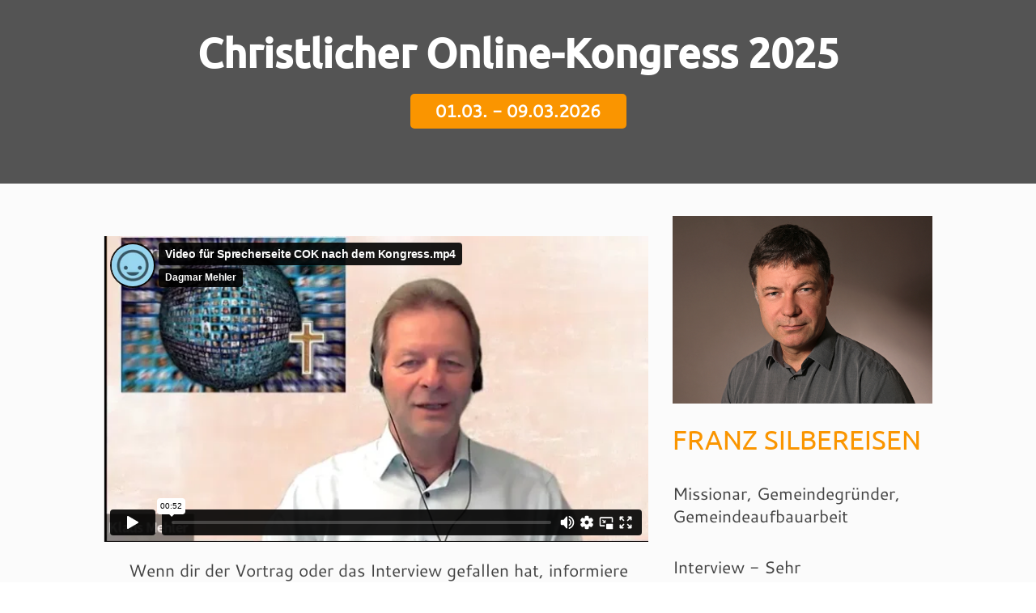

--- FILE ---
content_type: text/html; charset=UTF-8
request_url: https://www.christlicher-online-kongress.de/slp/franz-silbereisen/
body_size: 13676
content:
<!doctype html>
<html lang="de" class="no-js">
	<head>
    <meta charset="UTF-8">
    <meta name="generator" content="Kongress-Theme">
		<title>Franz Silbereisen - Christlicher Online Kongress</title>

		<link href="//www.google-analytics.com" rel="dns-prefetch">

		

		<meta http-equiv="X-UA-Compatible" content="IE=edge,chrome=1">
		<meta name="viewport" content="width=device-width, initial-scale=1.0">
		<style>
      .delay_hidden { display: none; }
    </style>

		<meta name='robots' content='index, follow, max-image-preview:large, max-snippet:-1, max-video-preview:-1' />
<meta property="og:image"   content="https://www.christlicher-online-kongress.de/wp-content/uploads/2017/11/Franz_Silbereisen.jpg" />
<meta name="twitter:image"  content="https://www.christlicher-online-kongress.de/wp-content/uploads/2017/11/Franz_Silbereisen.jpg" />
<meta property="og:url"     content="https://www.christlicher-online-kongress.de/slp/franz-silbereisen" />

	<!-- This site is optimized with the Yoast SEO plugin v20.1 - https://yoast.com/wordpress/plugins/seo/ -->
	<meta name="description" content="Franz Silbereisen kam vor 30 Jahren zum Glauben an Jesus Christus und ist nun 53 Jahre alt. Nach mehreren Umzügen, Bibelschulbesuchen in NRW und Österreich und einer Gemeindegründung in Niederbayern landete er mit seiner Familie 2010 wieder im Geburtsort von Franz. Seitdem arbeitet er an einer Gemeindeaufbauarbeit, einer Gemeindegründung und missionarischen Projekten in Gambia und Madagaskar. Neben der Gemeindearbeit verdient Franz seinen Lebensunterhalt als Krankenpfleger in der Psychiatrie." />
	<meta property="og:locale" content="de_DE" />
	<meta property="og:type" content="article" />
	<meta property="og:title" content="Franz Silbereisen - Christlicher Online Kongress" />
	<meta property="og:description" content="Christlicher Online-Kongress 2025 01.03. - 09.03.2026  Wenn dir der Vortrag oder das Interview gefallen hat, informiere deine Freunde in den Sozialen Netzwerken. teilen&nbsp;teilen&nbsp;E-Mail&nbsp;teilen&nbsp; Franz Silbereisen Missionar, Gemeindegründer, Gemeindeaufbauarbeit Interview - Sehr aufschlussreiches Interview über seinen Werdegang und wie Gott ihm die Wege aufgezeigt hat. Auch wie sein Verhältnis zu seinem &quot;berühmten&quot; Bruder Florian war und [&hellip;]" />
	<meta property="og:url" content="https://www.christlicher-online-kongress.de/interview/franz-silbereisen/" />
	<meta property="og:site_name" content="Christlicher Online Kongress" />
	<meta property="article:modified_time" content="2024-03-06T15:20:21+00:00" />
	<meta name="twitter:card" content="summary_large_image" />
	<script type="application/ld+json" class="yoast-schema-graph">{"@context":"https://schema.org","@graph":[{"@type":"WebPage","@id":"https://www.christlicher-online-kongress.de/interview/franz-silbereisen/","url":"https://www.christlicher-online-kongress.de/interview/franz-silbereisen/","name":"Franz Silbereisen - Christlicher Online Kongress","isPartOf":{"@id":"https://www.christlicher-online-kongress.de/#website"},"datePublished":"2023-12-27T18:28:44+00:00","dateModified":"2024-03-06T15:20:21+00:00","breadcrumb":{"@id":"https://www.christlicher-online-kongress.de/interview/franz-silbereisen/#breadcrumb"},"inLanguage":"de","potentialAction":[{"@type":"ReadAction","target":["https://www.christlicher-online-kongress.de/interview/franz-silbereisen/"]}]},{"@type":"BreadcrumbList","@id":"https://www.christlicher-online-kongress.de/interview/franz-silbereisen/#breadcrumb","itemListElement":[{"@type":"ListItem","position":1,"name":"Startseite","item":"https://www.christlicher-online-kongress.de/"},{"@type":"ListItem","position":2,"name":"Franz Silbereisen"}]},{"@type":"WebSite","@id":"https://www.christlicher-online-kongress.de/#website","url":"https://www.christlicher-online-kongress.de/","name":"Christlicher Online Kongress","description":"Was ist der Schlüssel für ein (Sinn)-erfülltes Leben?","potentialAction":[{"@type":"SearchAction","target":{"@type":"EntryPoint","urlTemplate":"https://www.christlicher-online-kongress.de/?s={search_term_string}"},"query-input":"required name=search_term_string"}],"inLanguage":"de"}]}</script>
	<!-- / Yoast SEO plugin. -->


<link rel='dns-prefetch' href='//maxcdn.bootstrapcdn.com' />
<script type="text/javascript">
window._wpemojiSettings = {"baseUrl":"https:\/\/s.w.org\/images\/core\/emoji\/14.0.0\/72x72\/","ext":".png","svgUrl":"https:\/\/s.w.org\/images\/core\/emoji\/14.0.0\/svg\/","svgExt":".svg","source":{"concatemoji":"https:\/\/www.christlicher-online-kongress.de\/wp-includes\/js\/wp-emoji-release.min.js?ver=4444802762eda52be802295ecc87e9bf"}};
/*! This file is auto-generated */
!function(e,a,t){var n,r,o,i=a.createElement("canvas"),p=i.getContext&&i.getContext("2d");function s(e,t){var a=String.fromCharCode,e=(p.clearRect(0,0,i.width,i.height),p.fillText(a.apply(this,e),0,0),i.toDataURL());return p.clearRect(0,0,i.width,i.height),p.fillText(a.apply(this,t),0,0),e===i.toDataURL()}function c(e){var t=a.createElement("script");t.src=e,t.defer=t.type="text/javascript",a.getElementsByTagName("head")[0].appendChild(t)}for(o=Array("flag","emoji"),t.supports={everything:!0,everythingExceptFlag:!0},r=0;r<o.length;r++)t.supports[o[r]]=function(e){if(p&&p.fillText)switch(p.textBaseline="top",p.font="600 32px Arial",e){case"flag":return s([127987,65039,8205,9895,65039],[127987,65039,8203,9895,65039])?!1:!s([55356,56826,55356,56819],[55356,56826,8203,55356,56819])&&!s([55356,57332,56128,56423,56128,56418,56128,56421,56128,56430,56128,56423,56128,56447],[55356,57332,8203,56128,56423,8203,56128,56418,8203,56128,56421,8203,56128,56430,8203,56128,56423,8203,56128,56447]);case"emoji":return!s([129777,127995,8205,129778,127999],[129777,127995,8203,129778,127999])}return!1}(o[r]),t.supports.everything=t.supports.everything&&t.supports[o[r]],"flag"!==o[r]&&(t.supports.everythingExceptFlag=t.supports.everythingExceptFlag&&t.supports[o[r]]);t.supports.everythingExceptFlag=t.supports.everythingExceptFlag&&!t.supports.flag,t.DOMReady=!1,t.readyCallback=function(){t.DOMReady=!0},t.supports.everything||(n=function(){t.readyCallback()},a.addEventListener?(a.addEventListener("DOMContentLoaded",n,!1),e.addEventListener("load",n,!1)):(e.attachEvent("onload",n),a.attachEvent("onreadystatechange",function(){"complete"===a.readyState&&t.readyCallback()})),(e=t.source||{}).concatemoji?c(e.concatemoji):e.wpemoji&&e.twemoji&&(c(e.twemoji),c(e.wpemoji)))}(window,document,window._wpemojiSettings);
</script>
<style type="text/css">
img.wp-smiley,
img.emoji {
	display: inline !important;
	border: none !important;
	box-shadow: none !important;
	height: 1em !important;
	width: 1em !important;
	margin: 0 0.07em !important;
	vertical-align: -0.1em !important;
	background: none !important;
	padding: 0 !important;
}
</style>
	<link rel='stylesheet' id='digistore-css' href='https://www.christlicher-online-kongress.de/wp-content/plugins/digistore/digistore.css?ver=4444802762eda52be802295ecc87e9bf' media='all' />
<link rel='stylesheet' id='vivo-subscription-form-css' href='https://www.christlicher-online-kongress.de/wp-content/plugins/vivo-online-marketing/includes/app/asset/shortcode-subscription-form/css/subscription-form.css?ver=4444802762eda52be802295ecc87e9bf' media='all' />
<link rel='stylesheet' id='vivo-counter-css' href='https://www.christlicher-online-kongress.de/wp-content/plugins/vivo-online-marketing/includes/app/asset/shortcode-counter/css/counter.css?ver=4444802762eda52be802295ecc87e9bf' media='all' />
<link rel='stylesheet' id='vivo-countdown-css' href='https://www.christlicher-online-kongress.de/wp-content/plugins/vivo-online-marketing/includes/app/asset/shortcode-countdown/css/countdown.css?ver=4444802762eda52be802295ecc87e9bf' media='all' />
<link rel='stylesheet' id='wp-block-library-css' href='https://www.christlicher-online-kongress.de/wp-includes/css/dist/block-library/style.min.css?ver=4444802762eda52be802295ecc87e9bf' media='all' />
<link rel='stylesheet' id='classic-theme-styles-css' href='https://www.christlicher-online-kongress.de/wp-includes/css/classic-themes.min.css?ver=1' media='all' />
<style id='global-styles-inline-css' type='text/css'>
body{--wp--preset--color--black: #000000;--wp--preset--color--cyan-bluish-gray: #abb8c3;--wp--preset--color--white: #ffffff;--wp--preset--color--pale-pink: #f78da7;--wp--preset--color--vivid-red: #cf2e2e;--wp--preset--color--luminous-vivid-orange: #ff6900;--wp--preset--color--luminous-vivid-amber: #fcb900;--wp--preset--color--light-green-cyan: #7bdcb5;--wp--preset--color--vivid-green-cyan: #00d084;--wp--preset--color--pale-cyan-blue: #8ed1fc;--wp--preset--color--vivid-cyan-blue: #0693e3;--wp--preset--color--vivid-purple: #9b51e0;--wp--preset--gradient--vivid-cyan-blue-to-vivid-purple: linear-gradient(135deg,rgba(6,147,227,1) 0%,rgb(155,81,224) 100%);--wp--preset--gradient--light-green-cyan-to-vivid-green-cyan: linear-gradient(135deg,rgb(122,220,180) 0%,rgb(0,208,130) 100%);--wp--preset--gradient--luminous-vivid-amber-to-luminous-vivid-orange: linear-gradient(135deg,rgba(252,185,0,1) 0%,rgba(255,105,0,1) 100%);--wp--preset--gradient--luminous-vivid-orange-to-vivid-red: linear-gradient(135deg,rgba(255,105,0,1) 0%,rgb(207,46,46) 100%);--wp--preset--gradient--very-light-gray-to-cyan-bluish-gray: linear-gradient(135deg,rgb(238,238,238) 0%,rgb(169,184,195) 100%);--wp--preset--gradient--cool-to-warm-spectrum: linear-gradient(135deg,rgb(74,234,220) 0%,rgb(151,120,209) 20%,rgb(207,42,186) 40%,rgb(238,44,130) 60%,rgb(251,105,98) 80%,rgb(254,248,76) 100%);--wp--preset--gradient--blush-light-purple: linear-gradient(135deg,rgb(255,206,236) 0%,rgb(152,150,240) 100%);--wp--preset--gradient--blush-bordeaux: linear-gradient(135deg,rgb(254,205,165) 0%,rgb(254,45,45) 50%,rgb(107,0,62) 100%);--wp--preset--gradient--luminous-dusk: linear-gradient(135deg,rgb(255,203,112) 0%,rgb(199,81,192) 50%,rgb(65,88,208) 100%);--wp--preset--gradient--pale-ocean: linear-gradient(135deg,rgb(255,245,203) 0%,rgb(182,227,212) 50%,rgb(51,167,181) 100%);--wp--preset--gradient--electric-grass: linear-gradient(135deg,rgb(202,248,128) 0%,rgb(113,206,126) 100%);--wp--preset--gradient--midnight: linear-gradient(135deg,rgb(2,3,129) 0%,rgb(40,116,252) 100%);--wp--preset--duotone--dark-grayscale: url('#wp-duotone-dark-grayscale');--wp--preset--duotone--grayscale: url('#wp-duotone-grayscale');--wp--preset--duotone--purple-yellow: url('#wp-duotone-purple-yellow');--wp--preset--duotone--blue-red: url('#wp-duotone-blue-red');--wp--preset--duotone--midnight: url('#wp-duotone-midnight');--wp--preset--duotone--magenta-yellow: url('#wp-duotone-magenta-yellow');--wp--preset--duotone--purple-green: url('#wp-duotone-purple-green');--wp--preset--duotone--blue-orange: url('#wp-duotone-blue-orange');--wp--preset--font-size--small: 13px;--wp--preset--font-size--medium: 20px;--wp--preset--font-size--large: 36px;--wp--preset--font-size--x-large: 42px;--wp--preset--spacing--20: 0.44rem;--wp--preset--spacing--30: 0.67rem;--wp--preset--spacing--40: 1rem;--wp--preset--spacing--50: 1.5rem;--wp--preset--spacing--60: 2.25rem;--wp--preset--spacing--70: 3.38rem;--wp--preset--spacing--80: 5.06rem;}:where(.is-layout-flex){gap: 0.5em;}body .is-layout-flow > .alignleft{float: left;margin-inline-start: 0;margin-inline-end: 2em;}body .is-layout-flow > .alignright{float: right;margin-inline-start: 2em;margin-inline-end: 0;}body .is-layout-flow > .aligncenter{margin-left: auto !important;margin-right: auto !important;}body .is-layout-constrained > .alignleft{float: left;margin-inline-start: 0;margin-inline-end: 2em;}body .is-layout-constrained > .alignright{float: right;margin-inline-start: 2em;margin-inline-end: 0;}body .is-layout-constrained > .aligncenter{margin-left: auto !important;margin-right: auto !important;}body .is-layout-constrained > :where(:not(.alignleft):not(.alignright):not(.alignfull)){max-width: var(--wp--style--global--content-size);margin-left: auto !important;margin-right: auto !important;}body .is-layout-constrained > .alignwide{max-width: var(--wp--style--global--wide-size);}body .is-layout-flex{display: flex;}body .is-layout-flex{flex-wrap: wrap;align-items: center;}body .is-layout-flex > *{margin: 0;}:where(.wp-block-columns.is-layout-flex){gap: 2em;}.has-black-color{color: var(--wp--preset--color--black) !important;}.has-cyan-bluish-gray-color{color: var(--wp--preset--color--cyan-bluish-gray) !important;}.has-white-color{color: var(--wp--preset--color--white) !important;}.has-pale-pink-color{color: var(--wp--preset--color--pale-pink) !important;}.has-vivid-red-color{color: var(--wp--preset--color--vivid-red) !important;}.has-luminous-vivid-orange-color{color: var(--wp--preset--color--luminous-vivid-orange) !important;}.has-luminous-vivid-amber-color{color: var(--wp--preset--color--luminous-vivid-amber) !important;}.has-light-green-cyan-color{color: var(--wp--preset--color--light-green-cyan) !important;}.has-vivid-green-cyan-color{color: var(--wp--preset--color--vivid-green-cyan) !important;}.has-pale-cyan-blue-color{color: var(--wp--preset--color--pale-cyan-blue) !important;}.has-vivid-cyan-blue-color{color: var(--wp--preset--color--vivid-cyan-blue) !important;}.has-vivid-purple-color{color: var(--wp--preset--color--vivid-purple) !important;}.has-black-background-color{background-color: var(--wp--preset--color--black) !important;}.has-cyan-bluish-gray-background-color{background-color: var(--wp--preset--color--cyan-bluish-gray) !important;}.has-white-background-color{background-color: var(--wp--preset--color--white) !important;}.has-pale-pink-background-color{background-color: var(--wp--preset--color--pale-pink) !important;}.has-vivid-red-background-color{background-color: var(--wp--preset--color--vivid-red) !important;}.has-luminous-vivid-orange-background-color{background-color: var(--wp--preset--color--luminous-vivid-orange) !important;}.has-luminous-vivid-amber-background-color{background-color: var(--wp--preset--color--luminous-vivid-amber) !important;}.has-light-green-cyan-background-color{background-color: var(--wp--preset--color--light-green-cyan) !important;}.has-vivid-green-cyan-background-color{background-color: var(--wp--preset--color--vivid-green-cyan) !important;}.has-pale-cyan-blue-background-color{background-color: var(--wp--preset--color--pale-cyan-blue) !important;}.has-vivid-cyan-blue-background-color{background-color: var(--wp--preset--color--vivid-cyan-blue) !important;}.has-vivid-purple-background-color{background-color: var(--wp--preset--color--vivid-purple) !important;}.has-black-border-color{border-color: var(--wp--preset--color--black) !important;}.has-cyan-bluish-gray-border-color{border-color: var(--wp--preset--color--cyan-bluish-gray) !important;}.has-white-border-color{border-color: var(--wp--preset--color--white) !important;}.has-pale-pink-border-color{border-color: var(--wp--preset--color--pale-pink) !important;}.has-vivid-red-border-color{border-color: var(--wp--preset--color--vivid-red) !important;}.has-luminous-vivid-orange-border-color{border-color: var(--wp--preset--color--luminous-vivid-orange) !important;}.has-luminous-vivid-amber-border-color{border-color: var(--wp--preset--color--luminous-vivid-amber) !important;}.has-light-green-cyan-border-color{border-color: var(--wp--preset--color--light-green-cyan) !important;}.has-vivid-green-cyan-border-color{border-color: var(--wp--preset--color--vivid-green-cyan) !important;}.has-pale-cyan-blue-border-color{border-color: var(--wp--preset--color--pale-cyan-blue) !important;}.has-vivid-cyan-blue-border-color{border-color: var(--wp--preset--color--vivid-cyan-blue) !important;}.has-vivid-purple-border-color{border-color: var(--wp--preset--color--vivid-purple) !important;}.has-vivid-cyan-blue-to-vivid-purple-gradient-background{background: var(--wp--preset--gradient--vivid-cyan-blue-to-vivid-purple) !important;}.has-light-green-cyan-to-vivid-green-cyan-gradient-background{background: var(--wp--preset--gradient--light-green-cyan-to-vivid-green-cyan) !important;}.has-luminous-vivid-amber-to-luminous-vivid-orange-gradient-background{background: var(--wp--preset--gradient--luminous-vivid-amber-to-luminous-vivid-orange) !important;}.has-luminous-vivid-orange-to-vivid-red-gradient-background{background: var(--wp--preset--gradient--luminous-vivid-orange-to-vivid-red) !important;}.has-very-light-gray-to-cyan-bluish-gray-gradient-background{background: var(--wp--preset--gradient--very-light-gray-to-cyan-bluish-gray) !important;}.has-cool-to-warm-spectrum-gradient-background{background: var(--wp--preset--gradient--cool-to-warm-spectrum) !important;}.has-blush-light-purple-gradient-background{background: var(--wp--preset--gradient--blush-light-purple) !important;}.has-blush-bordeaux-gradient-background{background: var(--wp--preset--gradient--blush-bordeaux) !important;}.has-luminous-dusk-gradient-background{background: var(--wp--preset--gradient--luminous-dusk) !important;}.has-pale-ocean-gradient-background{background: var(--wp--preset--gradient--pale-ocean) !important;}.has-electric-grass-gradient-background{background: var(--wp--preset--gradient--electric-grass) !important;}.has-midnight-gradient-background{background: var(--wp--preset--gradient--midnight) !important;}.has-small-font-size{font-size: var(--wp--preset--font-size--small) !important;}.has-medium-font-size{font-size: var(--wp--preset--font-size--medium) !important;}.has-large-font-size{font-size: var(--wp--preset--font-size--large) !important;}.has-x-large-font-size{font-size: var(--wp--preset--font-size--x-large) !important;}
.wp-block-navigation a:where(:not(.wp-element-button)){color: inherit;}
:where(.wp-block-columns.is-layout-flex){gap: 2em;}
.wp-block-pullquote{font-size: 1.5em;line-height: 1.6;}
</style>
<link rel='stylesheet' id='contact-form-7-css' href='https://www.christlicher-online-kongress.de/wp-content/plugins/contact-form-7/includes/css/styles.css?ver=5.7.4' media='all' />
<link rel='stylesheet' id='vivo-online-marketing-css' href='https://www.christlicher-online-kongress.de/wp-content/plugins/vivo-online-marketing/public/css/vivo-online-marketing-public.css?ver=2.7' media='all' />
<link rel='stylesheet' id='normalize-css' href='https://www.christlicher-online-kongress.de/wp-content/themes/vivotheme/normalize.css?ver=1.0' media='all' />
<link rel='stylesheet' id='kothcss-css' href='https://www.christlicher-online-kongress.de/wp-content/themes/vivotheme/style.css?ver=1.0' media='all' />
<link rel='stylesheet' id='js_composer_custom_css-css' href='//www.christlicher-online-kongress.de/wp-content/uploads/js_composer/custom.css?ver=6.9.0' media='all' />
<link rel='stylesheet' id='js_composer_front-css' href='https://www.christlicher-online-kongress.de/wp-content/plugins/js_composer/assets/css/js_composer.min.css?ver=6.9.0' media='all' />
<link rel='stylesheet' id='vivo_videoplayerdefault-css' href='https://www.christlicher-online-kongress.de/wp-content/plugins/kongress-suite/styles/element-video/default/video.css?ver=4444802762eda52be802295ecc87e9bf' media='all' />
<link rel='stylesheet' id='shariffcss-css' href='https://www.christlicher-online-kongress.de/wp-content/plugins/shariff/css/shariff.min.css?ver=4.6.15' media='all' />
<link rel='stylesheet' id='vc_font_awesome_5_shims-css' href='https://www.christlicher-online-kongress.de/wp-content/plugins/js_composer/assets/lib/bower/font-awesome/css/v4-shims.min.css?ver=6.9.0' media='all' />
<link rel='stylesheet' id='vc_font_awesome_5-css' href='https://www.christlicher-online-kongress.de/wp-content/plugins/js_composer/assets/lib/bower/font-awesome/css/all.min.css?ver=6.9.0' media='all' />
<link rel='stylesheet' id='awesome-css' href='https://maxcdn.bootstrapcdn.com/font-awesome/4.7.0/css/font-awesome.min.css?ver=4444802762eda52be802295ecc87e9bf' media='all' />
<script type="text/javascript">
window.addEventListener( 'load', function() { ds24wp_PromoPixel( 'aff', 'cam', "https://www.digistore24.com/track/DIGISTORE24ID/119695/CAMPAIGNKEY", false, '', '', '', 'https://www.digistore24.com/buy/promolink', '119695' ); }, false);
</script><script type='text/javascript' src='https://www.christlicher-online-kongress.de/wp-content/themes/vivotheme/js/lib/conditionizr-4.3.0.min.js?ver=4.3.0' id='conditionizr-js'></script>
<script type='text/javascript' src='https://www.christlicher-online-kongress.de/wp-content/themes/vivotheme/js/lib/modernizr-2.7.1.min.js?ver=2.7.1' id='modernizr-js'></script>
<script type='text/javascript' src='https://www.christlicher-online-kongress.de/wp-includes/js/jquery/jquery.min.js?ver=3.6.1' id='jquery-core-js'></script>
<script type='text/javascript' src='https://www.christlicher-online-kongress.de/wp-includes/js/jquery/jquery-migrate.min.js?ver=3.3.2' id='jquery-migrate-js'></script>
<script type='text/javascript' src='https://www.christlicher-online-kongress.de/wp-content/themes/vivotheme/js/scripts.js?ver=1.0.0' id='kothscripts-js'></script>
<script type='text/javascript' src='https://www.christlicher-online-kongress.de/wp-content/plugins/vivo-online-marketing/includes/app/asset/shortcode-subscription-form/js/subscription-form.js?ver=4444802762eda52be802295ecc87e9bf' id='vivo-subscription-form-js'></script>
<script type='text/javascript' src='https://www.christlicher-online-kongress.de/wp-content/plugins/vivo-online-marketing/includes/app/asset/shortcode-counter/js/vivo-counter.js?ver=4444802762eda52be802295ecc87e9bf' id='vivo-counter-js'></script>
<script type='text/javascript' src='https://www.christlicher-online-kongress.de/wp-content/plugins/vivo-online-marketing/includes/app/asset/shortcode-countdown/js/jquery.countdown.min.js?ver=4444802762eda52be802295ecc87e9bf' id='vivo-countdown-js'></script>
<script type='text/javascript' src='https://www.christlicher-online-kongress.de/wp-content/plugins/digistore/digistore.js?ver=4444802762eda52be802295ecc87e9bf' id='digistore-js'></script>
<script type='text/javascript' src='https://www.christlicher-online-kongress.de/wp-content/plugins/vivo-online-marketing/public/js/vivo-online-marketing-public.js?ver=2.7' id='vivo-online-marketing-js'></script>
<script type='text/javascript' src='https://www.christlicher-online-kongress.de/wp-content/plugins/kongress-suite/styles/element-video/default/video.js?ver=4444802762eda52be802295ecc87e9bf' id='vivo_videoplayerdefault-js'></script>
<link rel="https://api.w.org/" href="https://www.christlicher-online-kongress.de/wp-json/" /><link rel="alternate" type="application/json+oembed" href="https://www.christlicher-online-kongress.de/wp-json/oembed/1.0/embed?url=https%3A%2F%2Fwww.christlicher-online-kongress.de%2Finterview%2Ffranz-silbereisen%2F" />
<link rel="alternate" type="text/xml+oembed" href="https://www.christlicher-online-kongress.de/wp-json/oembed/1.0/embed?url=https%3A%2F%2Fwww.christlicher-online-kongress.de%2Finterview%2Ffranz-silbereisen%2F&#038;format=xml" />
<style>
              .kosu-mobile { display: none !important; } 
            </style><script type="text/javascript">
    var kosu_ajaxurl      = "https://www.christlicher-online-kongress.de/wp-content/plugins/kongress-suite/kosu_ajax.php";
    var kosu_downloadurl  = "https://www.christlicher-online-kongress.de/wp-content/plugins/kongress-suite/download.php";
  </script>
<script type="text/javascript">
				var vivo_ajaxurl  = "https://www.christlicher-online-kongress.de/wp-content/plugins/vivo-online-marketing/vivo-ajax.php";
			</script>
<script type="text/javascript">
(function(url){
	if(/(?:Chrome\/26\.0\.1410\.63 Safari\/537\.31|WordfenceTestMonBot)/.test(navigator.userAgent)){ return; }
	var addEvent = function(evt, handler) {
		if (window.addEventListener) {
			document.addEventListener(evt, handler, false);
		} else if (window.attachEvent) {
			document.attachEvent('on' + evt, handler);
		}
	};
	var removeEvent = function(evt, handler) {
		if (window.removeEventListener) {
			document.removeEventListener(evt, handler, false);
		} else if (window.detachEvent) {
			document.detachEvent('on' + evt, handler);
		}
	};
	var evts = 'contextmenu dblclick drag dragend dragenter dragleave dragover dragstart drop keydown keypress keyup mousedown mousemove mouseout mouseover mouseup mousewheel scroll'.split(' ');
	var logHuman = function() {
		if (window.wfLogHumanRan) { return; }
		window.wfLogHumanRan = true;
		var wfscr = document.createElement('script');
		wfscr.type = 'text/javascript';
		wfscr.async = true;
		wfscr.src = url + '&r=' + Math.random();
		(document.getElementsByTagName('head')[0]||document.getElementsByTagName('body')[0]).appendChild(wfscr);
		for (var i = 0; i < evts.length; i++) {
			removeEvent(evts[i], logHuman);
		}
	};
	for (var i = 0; i < evts.length; i++) {
		addEvent(evts[i], logHuman);
	}
})('//www.christlicher-online-kongress.de/?wordfence_lh=1&hid=5D2E4C8FF924FBB167ABE0F7D1C12EC4');
</script><meta name="generator" content="Powered by WPBakery Page Builder - drag and drop page builder for WordPress."/>
<noscript><style> .wpb_animate_when_almost_visible { opacity: 1; }</style></noscript>		<script>
        // conditionizr.com
        // configure environment tests
        conditionizr.config({
            assets: 'https://www.christlicher-online-kongress.de/wp-content/themes/vivotheme',
            tests: {}
        });
    </script>

       
<script type="text/javascript">var koth_svg_url = "https://www.christlicher-online-kongress.de/wp-content/themes/vivotheme/img/svg/";</script>
	</head>
	<body class="speaker-template-default single single-speaker postid-3547 single-format-standard franz-silbereisen wpb-js-composer js-comp-ver-6.9.0 vc_responsive">

                <!--Laden der Styles aus dem Kongress Theme OptionPanel-->
      		<!--**** Breite Inhaltsbereich ****-->
<style type="text/css">
.wrapper {max-width: 1024px;}
</style>
<link href="https://www.christlicher-online-kongress.de/wp-content/uploads/gfonts_local/googgle-fonts.css?ver=20231227165917" rel="stylesheet" type="text/css"><style>h1.congresstitle {font-family: Ubuntu;font-weight: 400;}h1 {font-family: Ubuntu;font-weight: 500;font-size: 50px;line-height: 50px;}h2 {font-family: Ubuntu;font-weight: 400;font-size: 33px;line-height: 35px;}h3 {font-family: Ubuntu;font-weight: 400;font-size: 25px;line-height: 30px;}h4 {font-family: Ubuntu;font-weight: 400;font-size: 25px;line-height: 30px;}h5 {font-family: Ubuntu;font-weight: 400;font-size: 18px;line-height: 22px;}h6 {font-family: Ubuntu;font-size: 12px;line-height: 15px;}body {font-family: Cantarell;font-weight: 400;font-size: 21px;line-height: 28px;}blockquote {font-family: Ubuntu;font-weight: 500;font-size: 38px;line-height: 42px;}</style><!--**** Linkfarben ****-->
<style type="text/css">
a         {color: #fa9500;}
a:hover   {color: ;}
a:active  {color: ;}
a:focus   {color: ;}

</style>
<style type="text/css">
.hdr_img{background-image:url("https://www.christlicher-online-kongress.de/wp-content/uploads/2017/11/COK_V2-2.jpg");background-position:right;background-color:#84d2f6;background-repeat:no-repeat;-webkit-background-size:cover;-moz-background-size:cover;-o-background-size:cover;background-size:cover;}.hdr_img h1.congresstitle{color:#fff;margin-top:0px;font-weight:bold;}.hdr_img h2{color:#fff;font-size:28px;line-height:35px;text-align:center !important;}.hdr_img .hdr_img-txtarea,.hdr_img .subscription-text{background-color:rgba(255,255,255,0.7);color:;padding:10px 20px 20px;}.hdr_img .vc_btn3{background-color:#fa9500 !important;border-color:#fa9500 !important;color:#fff !important;}.hdr_img .vivo_sf-submit-element{background-color:#fa9500;color:#fff;}.hdr_img input[type="submit"]{background:#fa9500;color:#fff;border:none;padding:10px 20px;}.hdr_img input[type="text"],.hdr_img input[type="email"]{background-color:rgba(255,255,255,0.4);border-color:#2d3e3e;color:#333;}.hdr_img div.ncore_user_form_container{background:rgba(255,255,255,0.7);padding:20px;}.hdr_img div.ncore_user_form_container input[type="text"],.hdr_img div.ncore_user_form_container input[type="password"]{padding:20px 7px !important;border:1px solid #2d3e3e;background-color:rgba(255,255,255,0.3);}.hdr_img div.ncore_user_form_container input[type="submit"]{color:#fff;padding:15px 7px !important;border:none !important;background:#fa9500 !important;border-radius:0px !important;}.hdr_img .lp-disclaimer{font-size:.5em;line-height:1.6em;}.hdr_img .kosu_tmr_txt{border-top:1px solid white;padding-top:10px;}.hdr_img .pp_header_percentage,.hdr_img .pp_header_percentage_sub{color:#fa9500;}.hdr_col{background-color:#545454;padding-top:40px;padding-bottom:40px;margin-bottom:30px;}.hdr_col h1.congresstitle{color:#fff;margin-top:0px;font-weight:bold;}.hdr_col h1.congresstitle a{color:#fff;}.hdr_col h2{color:#fff;font-size:28px;line-height:35px;text-align:center !important;}.hdr_col input[type="text"],.hdr_col input[type="email"]{background-color:#fff;border-color:#fff;color:#333;}.hdr_col input[type="submit"]{background: !important;color: !important;border:none;padding:10px 20px;}.sec_blank{background-color:#fbfbfb;color:;padding-top:40px;padding-bottom:40px;}.sec_blank h1,.sec_blank h2,.sec_blank h3{color:#fa9500;text-transform:uppercase;}.sec_blank .vc_btn3{background-color:#fa9500 !important;border-color:#fa9500 !important;color:#fff !important;}.sec_blank .vivo_sf-submit-element{background-color:#fa9500;color:#fff;}.sec_blank input[type="text"],.sec_blank input[type="email"],.sec_blank textarea{background-color:#fff;border-color:#2d3e3e;color:#333;}.sec_blank input[type="submit"]{width:100%;background:#fa9500;color:#fff t;border:none;padding:10px 20px;}.sec_blank .sec_blank-txtarea,.sec_blank .subscription-text{background-color:rgba(255,255,255,0.7);color:#333;padding:10px 20px 20px;}.sec_blank .kosu_tmr_txt{border-top:1px solid black;padding-top:10px;}.sec_color{background-color:#333;color:#fff;padding-top:40px;padding-bottom:40px;}.sec_color h1,.sec_color h2,.sec_color h3,.sec_color h4,.sec_color h5,.sec_color h6{color:#fff;}.sec_color .vc_btn3{background-color:#fa9500 !important;border-color:#fa9500 !important;color:#fff !important;}.sec_color .vivo_sf-submit-element{background-color:#fa9500;color:#fff;}.sec_color input[type="text"],.sec_color input[type="email"],.sec_color textarea{background-color:#fff;border-color:#fff;color:#333;}.sec_color input[type="submit"]{width:100%;background:#fa9500;color:#fff;border:none;padding:10px 20px;}.sec_color .lp-disclaimer{font-size:.5em;line-height:1.6em;}.sec_color .sec_color-txtarea,.sec_color .subscription-text{background-color:rgba(255,255,255,0.7);color:#333;padding:10px 20px 20px;}.sec_color_alt{background-color:#fa9500;color:#fff;padding-top:40px;padding-bottom:40px;}.sec_color_alt h1,.sec_color_alt h2,.sec_color_alt h3,.sec_color_alt h4,.sec_color_alt h5,.sec_color_alt h6{color:#fff;}.sec_color_alt .kosu_tmr_txt{border-top:1px solid #fff;padding-top:10px;}.sec_color_alt .vc_btn3{background-color:#fa9500 !important;border-color:#fa9500 !important;color:#fff !important;}.sec_color_alt .vivo_sf-submit-element{background-color:#fa9500;color:#fff;}.sec_color_alt input[type="submit"]{width:100%;background:#fff;color:#333;border:none;padding:10px 20px;}.sec_color_alt input[type="text"],.sec_color_alt input[type="email"]{background-color:#fff;border-color:#fff;color:#333;}.sec_color_alt .sec_color_alt-txtarea,.sec_color_alt .subscription-text{background-color:rgba(255,255,255,0.7);color:#333;padding:10px 20px 20px;}.sec_color_grey{background-color:#efefef;color:#333;padding-top:40px;padding-bottom:40px;}.sec_color_grey h1,.sec_color_grey h2,.sec_color_grey h3,.sec_color_grey h4,.sec_color_grey h5,.sec_color_grey h6{color:#333;}.sec_color_grey .vc_btn3{background-color:#fa9500 !important;border-color:#fa9500 !important;color:#fff !important;}.sec_color_grey .vivo_sf-submit-element{background-color:#fa9500;color:#fff;}.sec_color_grey input[type="submit"]{width:100%;background:#fff;color:#333;border:none;border-radius:5px;padding:10px 20px;}.sec_color_grey input[type="text"],.sec_color_grey input[type="email"]{background-color:#fff;border-color:#fff;color:#333;}.sec_color_grey .lp-disclaimer{font-size:.5em;line-height:1.6em;}.sec_color_grey .sec_color_grey-txtarea,.sec_color_grey .subscription-text{background-color:rgba(255,255,255,0.8);color:#333;padding:10px 20px 20px;}.hdr_col .kosu_congress_const_schedule,.hdr_img .kosu_congress_const_schedule,.koth_footer_widget_area .kosu_congress_const_schedule{background-color:#fa9500;color:#fff;font-weight:bold;padding:.3em 1.5em .3em 1.5em;border-radius:5px;}li.kosu_spk_ind_is_online{background-color:#fa9500 !important;}.subscription-text{font-size:14px;line-height:1.3;}.vivo_sf-form-element input{border-radius:0px;text-align:center;}.lp-disclaimer{font-size:.5em;line-height:1.6em;}.vc_btn3{font-size:21px !important;padding:14px 20px !important;}.vc_btn3 .vc_btn3-icon{font-size:21px !important;line-height:21px !important;}.kosu_left,.kosu_right{background-color:#ececec;}.kosu_middle{border-top:1px solid #ececec;border-bottom:1px solid #ececec;}#lp-popup.sec_color{padding-top:0;padding-bottom:0;border:1px solid #fff;background-color:#333 !important;}#lp-popup{margin:20px;}#lp-popup .kosu-popup-button-close{color:#fff;}.kosu_content-box-counter{line-height:50px !important;}#lp-counter .vc_icon_element-icon{font-size:4em !important;}.koth_footer_widget_area h1.congresstitle,#common-footer h1.congresstitle{color:#fff;margin-top:0px;font-weight:bold;}.vivo-footer-2 ul#menu-footer,#common-footer ul#menu-footer{margin-top:0px;}.vivo-footer-2 ul#menu-footer,#common-footer ul#menu-footer{list-style:none;}.vivo-footer-1{width:70%;}.vivo-footer-2 ul#menu-footer-1{margin-top:0px;list-style:none;}#sales-benefits ul li{padding-bottom:15px;}.kosu_section-header{padding-top:5px;padding-bottom:5px;}#pp-how-to .vc_single_image-wrapper  img{background:url("/wp-content/themes/vivotheme/img/set_03_pp_how_to.png");}#pp-technique .vc_single_image-wrapper  img{background:url("/wp-content/themes/vivotheme/img/set_03_pp_technique.png");}#pp-program-registration .vc_single_image-wrapper  img{background:url("/wp-content/themes/vivotheme/img/set_03_pp_programm_registration.png");}#pp-sharing-schedule .vc_single_image-wrapper  img{background:url("/wp-content/themes/vivotheme/img/set_03_pp_sharing_schedule.png");}#pp-sharing-facebook .vc_single_image-wrapper  img{background:url("/wp-content/themes/vivotheme/img/set_03_pp_sharing_facebook.png");}#pp-promotion-materials .vc_single_image-wrapper  img{background:url("/wp-content/themes/vivotheme/img/set_03_pp_promotion_materials.png");}#pp-support .vc_single_image-wrapper  img{background:url("/wp-content/themes/vivotheme/img/set_03_pp_support.png");}.pp_header_percentage,.pp_header_percentage_sub{-webkit-box-sizing:content-box;-moz-box-sizing:content-box;box-sizing:content-box;padding:0px;padding-top:0px;margin-bottom:0px;overflow:hidden;border:none;font-weight:bold;font-size:9vw;line-height:9vw;text-align:center;-o-text-overflow:ellipsis;text-overflow:ellipsis;text-shadow:-3px 2px 7px #5a5a5a;}.pp_header_percentage p,.pp_header_percentage_sub p{margin-top:0px;}.pp_header_percentage_sub{font-size:5vw;line-height:7vw;}#after-interview .vc_row.vc_inner{margin-bottom:30px;border:3px solid #333;padding:20px;}#sp-testimonial blockquote{font-size:20px;font-style:italic;line-height:1.3;}#sp-testimonial .feedback-text{margin-bottom:0;}#sp-testimonial .feedback-name p{font-size:14px;text-align:center;}.kosu-desktop{display:block;}.kosu-mobile{display:none;}.wpcf7-form p{margin-top:0;margin-bottom:0;}span.wpcf7-list-item{margin:0;font-size:14px;}div.ncore_user_form_container,div.ncore_user_form_container input{width:100% !important;}form.ncore_user_form.ncore_form_narrow div.ncore_form_label{height:15px !important;}form.ncore_user_form div.ncore_form_label{margin-top:0px !important;}form.ncore_user_form.ncore_form_narrow div.ncore_without_value div.ncore_form_label label{left:10px;}div.ncore_user_form_container input[type="checkbox"]{width:10px !important;}div.ncore_user_form_container input{font-size:16px;}ul#kosu-schedule-detail.kosu_spk_index{padding-left:0;}ul#kosu-schedule-detail.kosu_spk_index li.kosu_spk_ind_day{padding-top:15px;}ul#kosu-schedule-detail.kosu_spk_index li.kosu_spk_ind_day:first-child{padding-top:0;}.vc_toggle{border-top:1px solid #e1e1e1;padding-top:25px;}.vc_toggle:last-child{border-bottom:1px solid #e1e1e1;padding-bottom:25px;}.vc_toggle_default .vc_toggle_icon{background:#e1e1e1;border:1px solid #e1e1e1;}.vc_toggle_default .vc_toggle_icon::before{border:1px solid #e1e1e1;}.vc_toggle_default .vc_toggle_icon::after,.vc_toggle_default .vc_toggle_icon::before{background:#e1e1e1;}.ncore_affiliate_footer{display:none;}#spk-about  img{border-radius:5px;}.single-speaker .sec_blank{padding-top:0;padding-bottom:0;}#spk-comments p.comment-form-author,#spk-comments p.comment-form-email{float:left;margin-right:2%;width:49%;margin-bottom:10px;margin-top:10px;}#spk-comments p.comment-form-email{margin-right:0;}#spk-comments p.comment-form-comment{margin-bottom:10px;}#spk-comments .comments ul{list-style-type:none !important;margin-left:0px !important;padding-left:0px !important;}#spk-comments.sec_blank .comments ul li.depth-1{background:#fdfdfd !important;padding:10px 20px 20px !important;margin-bottom:20px !important;border:1px solid #fa9500;border-radius:5px;}#spk-comments.sec_blank .comments ul li div.comment-body{border-bottom:1px solid #fa9500;padding-top:10px;}#spk-comments .comment-author{font-weight:bold;}#spk-comments.sec_blank textarea{width:100%;border:1px solid #fa9500;border-radius:5px;}#spk-comments.sec_blank input[type="text"]{width:100%;border:1px solid #fa9500;padding:14px 20px;border-radius:5px;}@media screen and (max-width: 766px){#pp-how-to .wpb_single_image,#pp-technique .wpb_single_image,#pp-program-registration .wpb_single_image,#pp-sharing-schedule .wpb_single_image,#pp-sharing-facebook .wpb_single_image,#pp-promotion-materials .wpb_single_image,#pp-support .wpb_single_image{text-align:center;}.kosu-desktop{display:none;}.kosu-mobile{display:block;}.mobile_counter_icon{display:none;}#spk-comments p.comment-form-author,#spk-comments p.comment-form-email{margin-right:0;width:100%;}.pp_header_percentage{font-size:4em;line-height:1em;}.pp_header_percentage_sub{font-size:3em;line-height:1em;}}
</style>

		<!-- wrapper -->
<div class="wrapper mesu-navigation-collapsed">
  <div id="mesu-sidenav" class="mesu-sidenav delay_hidden  ">
      </div>
</div>
<!-- Use any element to open the sidenav -->
			<!-- header -->
			<header class="header clear" role="banner">
        <div class="wrapper">
          <div class="koth_menu mesu_header">
			<div class="mesu_header_logo">       			  </div>
            <div class="mesu_header_menu_left">    </div>
            <div class="mesu_header_menu_right">  </div>
          </div>
        </div>
			</header>
			<!-- /header -->
      <div class="wrapper">

	<main id="main" role="main">
	<!-- section -->
	<section>

	
		<!-- article -->
		<article id="post-3547" class="post-3547 speaker type-speaker status-publish format-standard hentry speaker_category-42">

			<style>.kosu_sozial_button {
    background: #fbfbfb !important;
}.vc_custom_1551738431276{margin-bottom: 0px !important;}.vc_custom_1551739135213{padding-top: 40px !important;}.vc_custom_1677859255668{background-color: #fa9500 !important;}.vc_custom_1742305540055{background-color: #fa9500 !important;}.vc_custom_1551738431276{margin-bottom: 0px !important;} 
.vc_custom_1551739135213{padding-top: 40px !important;} 
.vc_custom_1677859255668{background-color: #fa9500 !important;}"][/vc_column][vc_column width="1/2"][vc_btn title="Zur Übersicht aller Beiträge" align="center" i_icon_fontawesome="" button_block="true" add_icon="true" link="url:https%3A%2F%2Fwww.christlicher-online-kongress.de%2Ftermine%2F" css=".vc_custom_1742305540055{background-color: #fa9500 !important;} 
</style><div id="spk-header" data-vc-full-width="true" data-vc-full-width-init="false" class="vc_row wpb_row vc_row-fluid hdr_col vc_custom_1551738431276"><div class="wpb_column vc_column_container vc_col-sm-12"><div class="vc_column-inner"><div class="wpb_wrapper">
	<div class="wpb_text_column wpb_content_element " >
		<div class="wpb_wrapper">
			<h1 class="congresstitle" style="text-align: center;"><span class="kosu_congress_const_title">Christlicher Online-Kongress 2025</span></h1>
<p style="text-align: center;"><span class="kosu_congress_const_schedule">01.03. - 09.03.2026</span></p>

		</div>
	</div>
</div></div></div></div><div class="vc_row-full-width vc_clearfix"></div><div id="spk-interview" data-vc-full-width="true" data-vc-full-width-init="false" class="vc_row wpb_row vc_row-fluid sec_blank vc_custom_1551739135213"><div class="wpb_column vc_column_container vc_col-sm-8"><div class="vc_column-inner"><div class="wpb_wrapper"><div class="vc_empty_space"   style="height: 25px"><span class="vc_empty_space_inner"></span></div>
  	<div class="kosu_video_widget kosu_clearfix kosu_video-aspect-ratio-169 kosu_video-el-width-100 kosu_video-align-center ">
  		<div class="kosu_wrapper">
  			<div id="kosu_video_wrapper_3547" class="kosu_video_wrapper" data-speaker="3547"><style>.vivo_wrapper_602f76350bd8c964756fff12d0d3ba68_697129f32188e{
        background-image: url("https://www.christlicher-online-kongress.de/wp-content/plugins/vivo-online-marketing//includes/app/asset/shortcode-videoplayer/img/play_button.png"), url("");
        background-size: auto, cover;
        background-position: center, top;
        background-repeat: no-repeat;
        background-size: 20%, 100%;
        }
        </style><div id="813185247" class="vivo_video_widget vivo_clearfix vivo_video-aspect-ratio-169 vivo_video-el-width-100 vivo_video-align-center vimeo ">
  <div class="vivo_wrapper vivo_wrapper_602f76350bd8c964756fff12d0d3ba68_697129f32188e">
       <div class="vivo_video_wrapper video_wrapper"><iframe  id="vivo_video_602f76350bd8c964756fff12d0d3ba68_697129f32188e"   src="https://player.vimeo.com/video/813185247?title=1&h=52e87598cd&byline=1&amp;portrait=1&amp;autoplay=false" width="243" height="360" frameborder="0" allow="autoplay; encrypted-media" allowfullscreen></iframe></div>
   </div>   
</div> 
<script type="text/javascript">
    function load602f76350bd8c964756fff12d0d3ba68_697129f32188e(e) {
      e.preventDefault();
      jQuery(".vivo_wrapper_602f76350bd8c964756fff12d0d3ba68_697129f32188e").html('<div class="vivo_video_wrapper video_wrapper"><iframe  id="vivo_video_602f76350bd8c964756fff12d0d3ba68_697129f32188e"   src="https://player.vimeo.com/video/813185247?title=1&h=52e87598cd&byline=1&amp;portrait=1&amp;autoplay=false" width="243" height="360" frameborder="0" allow="autoplay; encrypted-media" allowfullscreen></iframe></div>');


      jQuery("#vivo_video_602f76350bd8c964756fff12d0d3ba68_697129f32188e").load(function(){
        setTimeout(function (){
          jQuery("#vivo_video_602f76350bd8c964756fff12d0d3ba68_697129f32188e").css( "width", "95%" );
          setTimeout(function (){
            jQuery("#vivo_video_602f76350bd8c964756fff12d0d3ba68_697129f32188e").css( "width", "100%" );
//            jQuery(".vivo_wrapper_602f76350bd8c964756fff12d0d3ba68_697129f32188e").css( "background-image", "initial" );
          }, 5);
        }, 5);
      });

    }</script>
        </div>  <!-- End: kosu_video_wrapper -->
      </div>   <!-- End: kosu_wrapper -->
    </div> <!-- End: kosu_video_widget -->
	<div class="wpb_text_column wpb_content_element " >
		<div class="wpb_wrapper">
			<p class="p2" style="text-align: center;"><span class="s1"><span class="Apple-converted-space"> </span></span>Wenn dir der Vortrag oder das Interview gefallen hat, informiere deine Freunde in den Sozialen Netzwerken.</p>
<p style="text-align: center;"><div class="shariff"><ul class="shariff-buttons theme-default orientation-horizontal buttonsize-medium"><li class="shariff-button facebook shariff-nocustomcolor" style="background-color:#4273c8"><a href="https://www.facebook.com/sharer/sharer.php?u=https%3A%2F%2Fwww.christlicher-online-kongress.de%2Fslp%2Ffranz-silbereisen" title="Bei Facebook teilen" aria-label="Bei Facebook teilen" role="button" rel="nofollow" class="shariff-link" style="; background-color:#3b5998; color:#fff" target="_blank"><span class="shariff-icon" style=""><svg width="32px" height="20px" xmlns="http://www.w3.org/2000/svg" viewBox="0 0 18 32"><path fill="#3b5998" d="M17.1 0.2v4.7h-2.8q-1.5 0-2.1 0.6t-0.5 1.9v3.4h5.2l-0.7 5.3h-4.5v13.6h-5.5v-13.6h-4.5v-5.3h4.5v-3.9q0-3.3 1.9-5.2t5-1.8q2.6 0 4.1 0.2z"/></svg></span><span class="shariff-text">teilen</span>&nbsp;</a></li><li class="shariff-button twitter shariff-nocustomcolor" style="background-color:#595959"><a href="https://twitter.com/share?url=https%3A%2F%2Fwww.christlicher-online-kongress.de%2Fslp%2Ffranz-silbereisen&text=Franz%20Silbereisen" title="Bei X teilen" aria-label="Bei X teilen" role="button" rel="noopener nofollow" class="shariff-link" style="; background-color:#000; color:#fff" target="_blank"><span class="shariff-icon" style=""><svg width="32px" height="20px" xmlns="http://www.w3.org/2000/svg" viewBox="0 0 24 24"><path fill="#000" d="M14.258 10.152L23.176 0h-2.113l-7.747 8.813L7.133 0H0l9.352 13.328L0 23.973h2.113l8.176-9.309 6.531 9.309h7.133zm-2.895 3.293l-.949-1.328L2.875 1.56h3.246l6.086 8.523.945 1.328 7.91 11.078h-3.246zm0 0"/></svg></span><span class="shariff-text">teilen</span>&nbsp;</a></li><li class="shariff-button mailto shariff-nocustomcolor" style="background-color:#a8a8a8"><a href="mailto:?body=https%3A%2F%2Fwww.christlicher-online-kongress.de%2Fslp%2Ffranz-silbereisen&subject=Franz%20Silbereisen" title="Per E-Mail versenden" aria-label="Per E-Mail versenden" role="button" rel="noopener nofollow" class="shariff-link" style="; background-color:#999; color:#fff"><span class="shariff-icon" style=""><svg width="32px" height="20px" xmlns="http://www.w3.org/2000/svg" viewBox="0 0 32 32"><path fill="#999" d="M32 12.7v14.2q0 1.2-0.8 2t-2 0.9h-26.3q-1.2 0-2-0.9t-0.8-2v-14.2q0.8 0.9 1.8 1.6 6.5 4.4 8.9 6.1 1 0.8 1.6 1.2t1.7 0.9 2 0.4h0.1q0.9 0 2-0.4t1.7-0.9 1.6-1.2q3-2.2 8.9-6.1 1-0.7 1.8-1.6zM32 7.4q0 1.4-0.9 2.7t-2.2 2.2q-6.7 4.7-8.4 5.8-0.2 0.1-0.7 0.5t-1 0.7-0.9 0.6-1.1 0.5-0.9 0.2h-0.1q-0.4 0-0.9-0.2t-1.1-0.5-0.9-0.6-1-0.7-0.7-0.5q-1.6-1.1-4.7-3.2t-3.6-2.6q-1.1-0.7-2.1-2t-1-2.5q0-1.4 0.7-2.3t2.1-0.9h26.3q1.2 0 2 0.8t0.9 2z"/></svg></span><span class="shariff-text">E-Mail</span>&nbsp;</a></li><li class="shariff-button whatsapp shariff-nocustomcolor" style="background-color:#5cbe4a"><a href="https://api.whatsapp.com/send?text=https%3A%2F%2Fwww.christlicher-online-kongress.de%2Fslp%2Ffranz-silbereisen%20Franz%20Silbereisen" title="Bei Whatsapp teilen" aria-label="Bei Whatsapp teilen" role="button" rel="noopener nofollow" class="shariff-link" style="; background-color:#34af23; color:#fff" target="_blank"><span class="shariff-icon" style=""><svg width="32px" height="20px" xmlns="http://www.w3.org/2000/svg" viewBox="0 0 32 32"><path fill="#34af23" d="M17.6 17.4q0.2 0 1.7 0.8t1.6 0.9q0 0.1 0 0.3 0 0.6-0.3 1.4-0.3 0.7-1.3 1.2t-1.8 0.5q-1 0-3.4-1.1-1.7-0.8-3-2.1t-2.6-3.3q-1.3-1.9-1.3-3.5v-0.1q0.1-1.6 1.3-2.8 0.4-0.4 0.9-0.4 0.1 0 0.3 0t0.3 0q0.3 0 0.5 0.1t0.3 0.5q0.1 0.4 0.6 1.6t0.4 1.3q0 0.4-0.6 1t-0.6 0.8q0 0.1 0.1 0.3 0.6 1.3 1.8 2.4 1 0.9 2.7 1.8 0.2 0.1 0.4 0.1 0.3 0 1-0.9t0.9-0.9zM14 26.9q2.3 0 4.3-0.9t3.6-2.4 2.4-3.6 0.9-4.3-0.9-4.3-2.4-3.6-3.6-2.4-4.3-0.9-4.3 0.9-3.6 2.4-2.4 3.6-0.9 4.3q0 3.6 2.1 6.6l-1.4 4.2 4.3-1.4q2.8 1.9 6.2 1.9zM14 2.2q2.7 0 5.2 1.1t4.3 2.9 2.9 4.3 1.1 5.2-1.1 5.2-2.9 4.3-4.3 2.9-5.2 1.1q-3.5 0-6.5-1.7l-7.4 2.4 2.4-7.2q-1.9-3.2-1.9-6.9 0-2.7 1.1-5.2t2.9-4.3 4.3-2.9 5.2-1.1z"/></svg></span><span class="shariff-text">teilen</span>&nbsp;</a></li></ul></div>

		</div>
	</div>
<div class="vc_row wpb_row vc_inner vc_row-fluid"><div class="wpb_column vc_column_container vc_col-sm-12"><div class="vc_column-inner"><div class="wpb_wrapper"></div></div></div></div></div></div></div><div class="wpb_column vc_column_container vc_col-sm-4"><div class="vc_column-inner"><div class="wpb_wrapper"><div class="kosu_spk_image"><img src="https://www.christlicher-online-kongress.de/wp-content/uploads/2017/11/Franz_Silbereisen.jpg" alt="Franz Silbereisen"></div>
	<div class="wpb_text_column wpb_content_element " >
		<div class="wpb_wrapper">
			<h2 style="text-align: left;">Franz Silbereisen</h2>

		</div>
	</div>

	<div class="wpb_text_column wpb_content_element " >
		<div class="wpb_wrapper">
			Missionar, Gemeindegründer, Gemeindeaufbauarbeit

		</div>
	</div>

	<div class="wpb_text_column wpb_content_element " >
		<div class="wpb_wrapper">
			<p style="text-align: left;">Interview - Sehr aufschlussreiches Interview über seinen Werdegang und wie Gott ihm die Wege aufgezeigt hat. Auch wie sein Verhältnis zu seinem "berühmten" Bruder Florian war und ist.    </p>

		</div>
	</div>

	<div class="wpb_text_column wpb_content_element " >
		<div class="wpb_wrapper">
			<p style="text-align: left;"> <a class="kosu_spk_url kosu_speaker_3547"href="" target="_blank"></a></p>

		</div>
	</div>

	<div class="wpb_text_column wpb_content_element " >
		<div class="wpb_wrapper">
			
		</div>
	</div>
</div></div></div></div><div class="vc_row-full-width vc_clearfix"></div><div data-vc-full-width="true" data-vc-full-width-init="false" class="vc_row wpb_row vc_row-fluid sec_blank"><div class="wpb_column vc_column_container vc_col-sm-6"><div class="vc_column-inner"><div class="wpb_wrapper"><div class="vc_btn3-container vc_btn3-center vc_custom_1677859255668" ><a class="vc_general vc_btn3 vc_btn3-size-md vc_btn3-shape-rounded vc_btn3-style-modern vc_btn3-block vc_btn3-icon-left vc_btn3-color-grey" href="#spk-comments" title=""><i class="vc_btn3-icon "></i> Kommentar schreiben</a></div></div></div></div><div class="wpb_column vc_column_container vc_col-sm-6"><div class="vc_column-inner"><div class="wpb_wrapper"><div class="vc_btn3-container vc_btn3-center vc_custom_1742305540055" ><a class="vc_general vc_btn3 vc_btn3-size-md vc_btn3-shape-rounded vc_btn3-style-modern vc_btn3-block vc_btn3-icon-left vc_btn3-color-grey" href="https://www.christlicher-online-kongress.de/termine/" title=""><i class="vc_btn3-icon "></i> Zur Übersicht aller Beiträge</a></div></div></div></div></div><div class="vc_row-full-width vc_clearfix"></div><div data-vc-full-width="true" data-vc-full-width-init="false" class="vc_row wpb_row vc_row-fluid sec_blank"><div class="wpb_column vc_column_container vc_col-sm-12"><div class="vc_column-inner"><div class="wpb_wrapper"><div class="vc_separator wpb_content_element vc_separator_align_center vc_sep_width_100 vc_sep_pos_align_center vc_separator_no_text vc_sep_color_grey" id="spk-divider"><span class="vc_sep_holder vc_sep_holder_l"><span  class="vc_sep_line"></span></span><span class="vc_sep_holder vc_sep_holder_r"><span  class="vc_sep_line"></span></span>
</div></div></div></div></div><div class="vc_row-full-width vc_clearfix"></div><div id="spk-about" data-vc-full-width="true" data-vc-full-width-init="false" class="vc_row wpb_row vc_row-fluid sec_blank"><div class="wpb_column vc_column_container vc_col-sm-2"><div class="vc_column-inner"><div class="wpb_wrapper"><div class="vc_empty_space"   style="height: 20px"><span class="vc_empty_space_inner"></span></div><div class="kosu_spk_image"><img src="https://www.christlicher-online-kongress.de/wp-content/uploads/2017/11/Franz_Silbereisen.jpg" alt="Franz Silbereisen"></div><ul id="" class="kosu_sozial_links  "></ul></div></div></div><div class="wpb_column vc_column_container vc_col-sm-10"><div class="vc_column-inner"><div class="wpb_wrapper"><p>Franz Silbereisen kam vor 30 Jahren zum Glauben an Jesus Christus und ist nun 53 Jahre als. Er lebt mit seiner Frau Eva und 4 Kindern in der Nähe von Passau. Drei weitere Kinder sind schon erwachsen und haben das Haus bereits verlassen. Nach mehreren Umzügen, Bibelschulbesuchen in NRW und Österreich und einer Gemeindegründung in Niederbayern landete die Familie 2010 wieder im Geburtsort von Franz. Seitdem arbeitet er an einer Gemeindeaufbauarbeit, einer Gemeindegründung und missionarischen Projekten in Gambia und Madagaskar. Neben der Gemeindearbeit verdient Franz seinen Lebensunterhalt als Krankenpfleger in der Psychiatrie.</p>
</div></div></div></div><div class="vc_row-full-width vc_clearfix"></div><div data-vc-full-width="true" data-vc-full-width-init="false" class="vc_row wpb_row vc_row-fluid sec_blank"><div class="wpb_column vc_column_container vc_col-sm-12"><div class="vc_column-inner"><div class="wpb_wrapper">
	<div class="wpb_text_column wpb_content_element " >
		<div class="wpb_wrapper">
			<p style="text-align: right;"><a href="#spk-header">zurück nach oben</a></p>

		</div>
	</div>
<div class="vc_separator wpb_content_element vc_separator_align_center vc_sep_width_100 vc_sep_pos_align_center vc_separator_no_text vc_sep_color_grey" ><span class="vc_sep_holder vc_sep_holder_l"><span  class="vc_sep_line"></span></span><span class="vc_sep_holder vc_sep_holder_r"><span  class="vc_sep_line"></span></span>
</div></div></div></div></div><div class="vc_row-full-width vc_clearfix"></div><div id="spk-congress-package" data-vc-full-width="true" data-vc-full-width-init="false" class="vc_row wpb_row vc_row-fluid sec_blank"><div class="wpb_column vc_column_container vc_col-sm-12"><div class="vc_column-inner"><div class="wpb_wrapper"><h3 style="text-align: center" class="vc_custom_heading" >Du möchtest dauerhaft Zugang zu allen
Vorträgen und Interviews?</h3>
	<div class="wpb_text_column wpb_content_element " >
		<div class="wpb_wrapper">
			<p class="p2" style="text-align: center;"><span class="s1"><span class="Apple-converted-space"> </span></span>Sichere Dir doch schon jetzt das christliche Online-Kongress 2025 – Komplettpaket für eine Spende in beliebiger Höhe!<span class="Apple-converted-space"> </span></p>

		</div>
	</div>

	<div  class="wpb_single_image wpb_content_element vc_align_center">
		
		<figure class="wpb_wrapper vc_figure">
			<a href="/kongresspaket" target="_blank" class="vc_single_image-wrapper   vc_box_border_grey"><img width="1067" height="540" src="https://www.christlicher-online-kongress.de/wp-content/uploads/2024/12/Kongresspaket-COK-2025.png" class="vc_single_image-img attachment-full" alt="" decoding="async" loading="lazy" title="Kongresspaket COK 2025" srcset="https://www.christlicher-online-kongress.de/wp-content/uploads/2024/12/Kongresspaket-COK-2025.png 1067w, https://www.christlicher-online-kongress.de/wp-content/uploads/2024/12/Kongresspaket-COK-2025-250x127.png 250w, https://www.christlicher-online-kongress.de/wp-content/uploads/2024/12/Kongresspaket-COK-2025-700x354.png 700w, https://www.christlicher-online-kongress.de/wp-content/uploads/2024/12/Kongresspaket-COK-2025-768x389.png 768w, https://www.christlicher-online-kongress.de/wp-content/uploads/2024/12/Kongresspaket-COK-2025-120x61.png 120w" sizes="(max-width: 1067px) 100vw, 1067px" /></a>
		</figure>
	</div>
<div class="vc_row wpb_row vc_inner vc_row-fluid"><div class="wpb_column vc_column_container vc_col-sm-3"><div class="vc_column-inner"><div class="wpb_wrapper"></div></div></div><div class="wpb_column vc_column_container vc_col-sm-6"><div class="vc_column-inner"><div class="wpb_wrapper"><div class="vc_btn3-container vc_btn3-center" ><a class="vc_general vc_btn3 vc_btn3-size-md vc_btn3-shape-rounded vc_btn3-style-modern vc_btn3-block vc_btn3-color-grey" href="https://www.christlicher-online-kongress.de/kongresspaket-2025/" title="" target="_blank">Zum Kongresspaket</a></div></div></div></div><div class="wpb_column vc_column_container vc_col-sm-3"><div class="vc_column-inner"><div class="wpb_wrapper"></div></div></div></div></div></div></div></div><div class="vc_row-full-width vc_clearfix"></div><div data-vc-full-width="true" data-vc-full-width-init="false" class="vc_row wpb_row vc_row-fluid sec_blank"><div class="wpb_column vc_column_container vc_col-sm-12"><div class="vc_column-inner"><div class="wpb_wrapper">
	<div class="wpb_text_column wpb_content_element " >
		<div class="wpb_wrapper">
			<p style="text-align: right;"><a href="#spk-header">zurück nach oben</a></p>

		</div>
	</div>
<div class="vc_separator wpb_content_element vc_separator_align_center vc_sep_width_100 vc_sep_pos_align_center vc_separator_no_text vc_sep_color_grey" ><span class="vc_sep_holder vc_sep_holder_l"><span  class="vc_sep_line"></span></span><span class="vc_sep_holder vc_sep_holder_r"><span  class="vc_sep_line"></span></span>
</div></div></div></div></div><div class="vc_row-full-width vc_clearfix"></div><div id="spk-comments" data-vc-full-width="true" data-vc-full-width-init="false" class="vc_row wpb_row vc_row-fluid sec_blank"><div class="wpb_column vc_column_container vc_col-sm-2"><div class="vc_column-inner"><div class="wpb_wrapper"></div></div></div><div class="wpb_column vc_column_container vc_col-sm-8"><div class="vc_column-inner"><div class="wpb_wrapper">
	<div class="wpb_text_column wpb_content_element " >
		<div class="wpb_wrapper">
			


		</div>
	</div>
</div></div></div><div class="wpb_column vc_column_container vc_col-sm-2"><div class="vc_column-inner"><div class="wpb_wrapper">
	<div class="wpb_text_column wpb_content_element " >
		<div class="wpb_wrapper">
			<p style="text-align: right;"><a href="#spk-header">zurück nach oben</a></p>

		</div>
	</div>
</div></div></div></div><div class="vc_row-full-width vc_clearfix"></div>

			
		</article>
		<!-- /article -->

	
	
	</section>
	<!-- /section -->
	</main>

		</div> <!-- /wrapper -->
		<!-- footer -->
		<footer class="footer" role="contentinfo">
    	<style>.koth_footer {  color: #ffffff } .koth_footer a {  color: #ffffff } </style>
    <div  class="koth_footer"  >
         <div class="koth_footer_seperator" style=" border-top: 2px solid;  border-top-color: #FFFFFF; "><div class=" wrapper koth_footer_seperator_inner" ></div></div>
         <div class="koth_footer_widget" style=" background-color: #545454; ">
                      <div class=" wrapper koth_footer_widget_inner"  >
                        <div class="koth_footer_widget_area" ><div class="footer-widget-column widget-area vivo-footer-1"><div id="text-2" class="widget widget_text clearfix">			<div class="textwidget"><h1 class="congresstitle"><span class="kosu_congress_const_title">Christlicher Online-Kongress 2025</span></h1>
<span class="kosu_congress_const_schedule">01.03. - 09.03.2026</span>
</div>
		</div></div><div class="footer-widget-column widget-area vivo-footer-2"><div id="nav_menu-4" class="widget widget_nav_menu clearfix"><ul id="menu-footer" class="menu"><li id="menu-item-3966" class="menu-item menu-item-type-post_type menu-item-object-page menu-item-home menu-item-3966"><a href="https://www.christlicher-online-kongress.de/">Startseite 2025</a></li>
<li id="menu-item-3461" class="menu-item menu-item-type-post_type menu-item-object-page menu-item-3461"><a href="https://www.christlicher-online-kongress.de/teilnehmerstimmen/">Teilnehmerstimmen</a></li>
<li id="menu-item-3967" class="menu-item menu-item-type-post_type menu-item-object-page menu-item-3967"><a href="https://www.christlicher-online-kongress.de/kongresspaket-2025/">Kongresspaket 2025</a></li>
<li id="menu-item-1655" class="menu-item menu-item-type-custom menu-item-object-custom menu-item-1655"><a href="https://www.christlicher-online-kongress.de/faq/">FAQ</a></li>
<li id="menu-item-49" class="menu-item menu-item-type-post_type menu-item-object-page menu-item-49"><a href="https://www.christlicher-online-kongress.de/kontakt/">Support</a></li>
<li id="menu-item-48" class="menu-item menu-item-type-post_type menu-item-object-page menu-item-48"><a href="https://www.christlicher-online-kongress.de/impressum-vivo/">Impressum</a></li>
<li id="menu-item-46" class="menu-item menu-item-type-post_type menu-item-object-page menu-item-privacy-policy menu-item-46"><a href="https://www.christlicher-online-kongress.de/datenschutzerklaerung/">Datenschutzerklärung</a></li>
</ul></div></div></div>
                      </div>
                     </div>
        
        
    </div>		</footer> <!-- /footer -->

		<div id="kosu_affiliate_footer" class="kosu_affiliate_footer" style="text-align: center;">
                    Erstellt mit <a href="https://www.digistore24.com/content/184371/20854/mneitz/CAMPAIGNKEY" target="_blank" title="Die Software ... wenn es um Online Kongresse geht.">Summit-Suite</a>
                  </div><script src="https://www.christlicher-online-kongress.de/wp-content/themes/vivotheme/js/fitty.min.js"></script><script>fitty(".koth_txt_fit")</script><link rel='stylesheet' id='kosu_styles-css' href='https://www.christlicher-online-kongress.de/wp-content/plugins/kongress-suite//css/kosu.css?v=3&#038;ver=4444802762eda52be802295ecc87e9bf' media='all' />
<script type='text/javascript' src='https://www.christlicher-online-kongress.de/wp-content/plugins/contact-form-7/includes/swv/js/index.js?ver=5.7.4' id='swv-js'></script>
<script type='text/javascript' id='contact-form-7-js-extra'>
/* <![CDATA[ */
var wpcf7 = {"api":{"root":"https:\/\/www.christlicher-online-kongress.de\/wp-json\/","namespace":"contact-form-7\/v1"}};
/* ]]> */
</script>
<script type='text/javascript' src='https://www.christlicher-online-kongress.de/wp-content/plugins/contact-form-7/includes/js/index.js?ver=5.7.4' id='contact-form-7-js'></script>
<script type='text/javascript' id='wpb_composer_front_js-js-extra'>
/* <![CDATA[ */
var vcData = {"currentTheme":{"slug":"vivotheme"}};
/* ]]> */
</script>
<script type='text/javascript' src='https://www.christlicher-online-kongress.de/wp-content/plugins/js_composer/assets/js/dist/js_composer_front.min.js?ver=6.9.0' id='wpb_composer_front_js-js'></script>
<script type='text/javascript' src='https://www.christlicher-online-kongress.de/wp-content/plugins/kongress-suite/js/kosu.js?v=3&#038;ver=4444802762eda52be802295ecc87e9bf' id='kosu-js'></script>

		<!-- analytics -->
    
<script src="https://www.christlicher-online-kongress.de/wp-content/themes/vivotheme/js/fitty.min.js"></script><script>fitty(".koth_txt_fit")</script>    <div class="koth-footer-spacer-bottom"></div>

	</body>
</html>


--- FILE ---
content_type: text/html; charset=UTF-8
request_url: https://player.vimeo.com/video/813185247?title=1&h=52e87598cd&byline=1&portrait=1&autoplay=false
body_size: 6344
content:
<!DOCTYPE html>
<html lang="en">
<head>
  <meta charset="utf-8">
  <meta name="viewport" content="width=device-width,initial-scale=1,user-scalable=yes">
  
  <link rel="canonical" href="https://player.vimeo.com/video/813185247?h=52e87598cd">
  <meta name="googlebot" content="noindex,indexifembedded">
  
  
  <title>Video für Sprecherseite COK nach dem Kongress.mp4 on Vimeo</title>
  <style>
      body, html, .player, .fallback {
          overflow: hidden;
          width: 100%;
          height: 100%;
          margin: 0;
          padding: 0;
      }
      .fallback {
          
              background-color: transparent;
          
      }
      .player.loading { opacity: 0; }
      .fallback iframe {
          position: fixed;
          left: 0;
          top: 0;
          width: 100%;
          height: 100%;
      }
  </style>
  <link rel="modulepreload" href="https://f.vimeocdn.com/p/4.46.25/js/player.module.js" crossorigin="anonymous">
  <link rel="modulepreload" href="https://f.vimeocdn.com/p/4.46.25/js/vendor.module.js" crossorigin="anonymous">
  <link rel="preload" href="https://f.vimeocdn.com/p/4.46.25/css/player.css" as="style">
</head>

<body>


<div class="vp-placeholder">
    <style>
        .vp-placeholder,
        .vp-placeholder-thumb,
        .vp-placeholder-thumb::before,
        .vp-placeholder-thumb::after {
            position: absolute;
            top: 0;
            bottom: 0;
            left: 0;
            right: 0;
        }
        .vp-placeholder {
            visibility: hidden;
            width: 100%;
            max-height: 100%;
            height: calc(360 / 640 * 100vw);
            max-width: calc(640 / 360 * 100vh);
            margin: auto;
        }
        .vp-placeholder-carousel {
            display: none;
            background-color: #000;
            position: absolute;
            left: 0;
            right: 0;
            bottom: -60px;
            height: 60px;
        }
    </style>

    

    
        <style>
            .vp-placeholder-thumb {
                overflow: hidden;
                width: 100%;
                max-height: 100%;
                margin: auto;
            }
            .vp-placeholder-thumb::before,
            .vp-placeholder-thumb::after {
                content: "";
                display: block;
                filter: blur(7px);
                margin: 0;
                background: url(https://i.vimeocdn.com/video/1644420652-5a2a59835eaf628cd1ac08300ffa8003df13219a7e54a5cc381135c5aa2295ce-d?mw=80&q=85) 50% 50% / contain no-repeat;
            }
            .vp-placeholder-thumb::before {
                 
                margin: -30px;
            }
        </style>
    

    <div class="vp-placeholder-thumb"></div>
    <div class="vp-placeholder-carousel"></div>
    <script>function placeholderInit(t,h,d,s,n,o){var i=t.querySelector(".vp-placeholder"),v=t.querySelector(".vp-placeholder-thumb");if(h){var p=function(){try{return window.self!==window.top}catch(a){return!0}}(),w=200,y=415,r=60;if(!p&&window.innerWidth>=w&&window.innerWidth<y){i.style.bottom=r+"px",i.style.maxHeight="calc(100vh - "+r+"px)",i.style.maxWidth="calc("+n+" / "+o+" * (100vh - "+r+"px))";var f=t.querySelector(".vp-placeholder-carousel");f.style.display="block"}}if(d){var e=new Image;e.onload=function(){var a=n/o,c=e.width/e.height;if(c<=.95*a||c>=1.05*a){var l=i.getBoundingClientRect(),g=l.right-l.left,b=l.bottom-l.top,m=window.innerWidth/g*100,x=window.innerHeight/b*100;v.style.height="calc("+e.height+" / "+e.width+" * "+m+"vw)",v.style.maxWidth="calc("+e.width+" / "+e.height+" * "+x+"vh)"}i.style.visibility="visible"},e.src=s}else i.style.visibility="visible"}
</script>
    <script>placeholderInit(document,  false ,  true , "https://i.vimeocdn.com/video/1644420652-5a2a59835eaf628cd1ac08300ffa8003df13219a7e54a5cc381135c5aa2295ce-d?mw=80\u0026q=85",  640 ,  360 );</script>
</div>

<div id="player" class="player"></div>
<script>window.playerConfig = {"cdn_url":"https://f.vimeocdn.com","vimeo_api_url":"api.vimeo.com","request":{"files":{"dash":{"cdns":{"akfire_interconnect_quic":{"avc_url":"https://vod-adaptive-ak.vimeocdn.com/exp=1769027588~acl=%2F68ba8802-dc18-4130-80d4-97f7ac7006bb%2Fpsid%3De0c5cb695fab7ee60aafb81434b6cc8e44a8c55f42f7095e208e0c87c431ee90%2F%2A~hmac=30d6e4bc74a601b0921fde0237b8ab4cd8b60edc80b86ee47dcad360fc4249a0/68ba8802-dc18-4130-80d4-97f7ac7006bb/psid=e0c5cb695fab7ee60aafb81434b6cc8e44a8c55f42f7095e208e0c87c431ee90/v2/playlist/av/primary/prot/cXNyPTE/playlist.json?omit=av1-hevc\u0026pathsig=8c953e4f~X2WocWG2zKmCXKFaog0xLgvG82epiVv6dZFwNeVz2Eg\u0026qsr=1\u0026r=dXM%3D\u0026rh=1gYBDq","origin":"gcs","url":"https://vod-adaptive-ak.vimeocdn.com/exp=1769027588~acl=%2F68ba8802-dc18-4130-80d4-97f7ac7006bb%2Fpsid%3De0c5cb695fab7ee60aafb81434b6cc8e44a8c55f42f7095e208e0c87c431ee90%2F%2A~hmac=30d6e4bc74a601b0921fde0237b8ab4cd8b60edc80b86ee47dcad360fc4249a0/68ba8802-dc18-4130-80d4-97f7ac7006bb/psid=e0c5cb695fab7ee60aafb81434b6cc8e44a8c55f42f7095e208e0c87c431ee90/v2/playlist/av/primary/prot/cXNyPTE/playlist.json?pathsig=8c953e4f~X2WocWG2zKmCXKFaog0xLgvG82epiVv6dZFwNeVz2Eg\u0026qsr=1\u0026r=dXM%3D\u0026rh=1gYBDq"},"fastly_skyfire":{"avc_url":"https://skyfire.vimeocdn.com/1769027588-0xafc4ac91b3db8d4434a5cc60f9fb23cf22fda5ee/68ba8802-dc18-4130-80d4-97f7ac7006bb/psid=e0c5cb695fab7ee60aafb81434b6cc8e44a8c55f42f7095e208e0c87c431ee90/v2/playlist/av/primary/prot/cXNyPTE/playlist.json?omit=av1-hevc\u0026pathsig=8c953e4f~X2WocWG2zKmCXKFaog0xLgvG82epiVv6dZFwNeVz2Eg\u0026qsr=1\u0026r=dXM%3D\u0026rh=1gYBDq","origin":"gcs","url":"https://skyfire.vimeocdn.com/1769027588-0xafc4ac91b3db8d4434a5cc60f9fb23cf22fda5ee/68ba8802-dc18-4130-80d4-97f7ac7006bb/psid=e0c5cb695fab7ee60aafb81434b6cc8e44a8c55f42f7095e208e0c87c431ee90/v2/playlist/av/primary/prot/cXNyPTE/playlist.json?pathsig=8c953e4f~X2WocWG2zKmCXKFaog0xLgvG82epiVv6dZFwNeVz2Eg\u0026qsr=1\u0026r=dXM%3D\u0026rh=1gYBDq"}},"default_cdn":"akfire_interconnect_quic","separate_av":true,"streams":[{"profile":"d0b41bac-2bf2-4310-8113-df764d486192","id":"10e9e596-4ff0-41da-81a1-9a0e99090501","fps":30,"quality":"240p"},{"profile":"f9e4a5d7-8043-4af3-b231-641ca735a130","id":"f113a4d5-10f2-45e2-b524-2ec5d27ae780","fps":30,"quality":"360p"}],"streams_avc":[{"profile":"d0b41bac-2bf2-4310-8113-df764d486192","id":"10e9e596-4ff0-41da-81a1-9a0e99090501","fps":30,"quality":"240p"},{"profile":"f9e4a5d7-8043-4af3-b231-641ca735a130","id":"f113a4d5-10f2-45e2-b524-2ec5d27ae780","fps":30,"quality":"360p"}]},"hls":{"cdns":{"akfire_interconnect_quic":{"avc_url":"https://vod-adaptive-ak.vimeocdn.com/exp=1769027588~acl=%2F68ba8802-dc18-4130-80d4-97f7ac7006bb%2Fpsid%3De0c5cb695fab7ee60aafb81434b6cc8e44a8c55f42f7095e208e0c87c431ee90%2F%2A~hmac=30d6e4bc74a601b0921fde0237b8ab4cd8b60edc80b86ee47dcad360fc4249a0/68ba8802-dc18-4130-80d4-97f7ac7006bb/psid=e0c5cb695fab7ee60aafb81434b6cc8e44a8c55f42f7095e208e0c87c431ee90/v2/playlist/av/primary/prot/cXNyPTE/playlist.m3u8?omit=av1-hevc-opus\u0026pathsig=8c953e4f~IqVGihndPbVMhmoaNIr1fDu0GZr02gFoCZxGwK7vLP4\u0026qsr=1\u0026r=dXM%3D\u0026rh=1gYBDq\u0026sf=fmp4","origin":"gcs","url":"https://vod-adaptive-ak.vimeocdn.com/exp=1769027588~acl=%2F68ba8802-dc18-4130-80d4-97f7ac7006bb%2Fpsid%3De0c5cb695fab7ee60aafb81434b6cc8e44a8c55f42f7095e208e0c87c431ee90%2F%2A~hmac=30d6e4bc74a601b0921fde0237b8ab4cd8b60edc80b86ee47dcad360fc4249a0/68ba8802-dc18-4130-80d4-97f7ac7006bb/psid=e0c5cb695fab7ee60aafb81434b6cc8e44a8c55f42f7095e208e0c87c431ee90/v2/playlist/av/primary/prot/cXNyPTE/playlist.m3u8?omit=opus\u0026pathsig=8c953e4f~IqVGihndPbVMhmoaNIr1fDu0GZr02gFoCZxGwK7vLP4\u0026qsr=1\u0026r=dXM%3D\u0026rh=1gYBDq\u0026sf=fmp4"},"fastly_skyfire":{"avc_url":"https://skyfire.vimeocdn.com/1769027588-0xafc4ac91b3db8d4434a5cc60f9fb23cf22fda5ee/68ba8802-dc18-4130-80d4-97f7ac7006bb/psid=e0c5cb695fab7ee60aafb81434b6cc8e44a8c55f42f7095e208e0c87c431ee90/v2/playlist/av/primary/prot/cXNyPTE/playlist.m3u8?omit=av1-hevc-opus\u0026pathsig=8c953e4f~IqVGihndPbVMhmoaNIr1fDu0GZr02gFoCZxGwK7vLP4\u0026qsr=1\u0026r=dXM%3D\u0026rh=1gYBDq\u0026sf=fmp4","origin":"gcs","url":"https://skyfire.vimeocdn.com/1769027588-0xafc4ac91b3db8d4434a5cc60f9fb23cf22fda5ee/68ba8802-dc18-4130-80d4-97f7ac7006bb/psid=e0c5cb695fab7ee60aafb81434b6cc8e44a8c55f42f7095e208e0c87c431ee90/v2/playlist/av/primary/prot/cXNyPTE/playlist.m3u8?omit=opus\u0026pathsig=8c953e4f~IqVGihndPbVMhmoaNIr1fDu0GZr02gFoCZxGwK7vLP4\u0026qsr=1\u0026r=dXM%3D\u0026rh=1gYBDq\u0026sf=fmp4"}},"default_cdn":"akfire_interconnect_quic","separate_av":true}},"file_codecs":{"av1":[],"avc":["10e9e596-4ff0-41da-81a1-9a0e99090501","f113a4d5-10f2-45e2-b524-2ec5d27ae780"],"hevc":{"dvh1":[],"hdr":[],"sdr":[]}},"lang":"en","referrer":"https://www.christlicher-online-kongress.de/slp/franz-silbereisen/","cookie_domain":".vimeo.com","signature":"cf9d27de114ed0e34c7e050c95565727","timestamp":1769023988,"expires":3600,"thumb_preview":{"url":"https://videoapi-sprites.vimeocdn.com/video-sprites/image/387570dc-6b0d-4efe-b3a0-d2c625484594.0.jpeg?ClientID=sulu\u0026Expires=1769027588\u0026Signature=9a9cd0dfcb5b9abcfb6a2413b29fff788a27278b","height":2640,"width":4686,"frame_height":240,"frame_width":426,"columns":11,"frames":120},"currency":"USD","session":"203bfc8db9da3e541a9aca744def4323d370ec611769023988","cookie":{"volume":1,"quality":null,"hd":0,"captions":null,"transcript":null,"captions_styles":{"color":null,"fontSize":null,"fontFamily":null,"fontOpacity":null,"bgOpacity":null,"windowColor":null,"windowOpacity":null,"bgColor":null,"edgeStyle":null},"audio_language":null,"audio_kind":null,"qoe_survey_vote":0},"build":{"backend":"31e9776","js":"4.46.25"},"urls":{"js":"https://f.vimeocdn.com/p/4.46.25/js/player.js","js_base":"https://f.vimeocdn.com/p/4.46.25/js","js_module":"https://f.vimeocdn.com/p/4.46.25/js/player.module.js","js_vendor_module":"https://f.vimeocdn.com/p/4.46.25/js/vendor.module.js","locales_js":{"de-DE":"https://f.vimeocdn.com/p/4.46.25/js/player.de-DE.js","en":"https://f.vimeocdn.com/p/4.46.25/js/player.js","es":"https://f.vimeocdn.com/p/4.46.25/js/player.es.js","fr-FR":"https://f.vimeocdn.com/p/4.46.25/js/player.fr-FR.js","ja-JP":"https://f.vimeocdn.com/p/4.46.25/js/player.ja-JP.js","ko-KR":"https://f.vimeocdn.com/p/4.46.25/js/player.ko-KR.js","pt-BR":"https://f.vimeocdn.com/p/4.46.25/js/player.pt-BR.js","zh-CN":"https://f.vimeocdn.com/p/4.46.25/js/player.zh-CN.js"},"ambisonics_js":"https://f.vimeocdn.com/p/external/ambisonics.min.js","barebone_js":"https://f.vimeocdn.com/p/4.46.25/js/barebone.js","chromeless_js":"https://f.vimeocdn.com/p/4.46.25/js/chromeless.js","three_js":"https://f.vimeocdn.com/p/external/three.rvimeo.min.js","vuid_js":"https://f.vimeocdn.com/js_opt/modules/utils/vuid.min.js","hive_sdk":"https://f.vimeocdn.com/p/external/hive-sdk.js","hive_interceptor":"https://f.vimeocdn.com/p/external/hive-interceptor.js","proxy":"https://player.vimeo.com/static/proxy.html","css":"https://f.vimeocdn.com/p/4.46.25/css/player.css","chromeless_css":"https://f.vimeocdn.com/p/4.46.25/css/chromeless.css","fresnel":"https://arclight.vimeo.com/add/player-stats","player_telemetry_url":"https://arclight.vimeo.com/player-events","telemetry_base":"https://lensflare.vimeo.com"},"flags":{"plays":1,"dnt":0,"autohide_controls":0,"preload_video":"metadata_on_hover","qoe_survey_forced":0,"ai_widget":0,"ecdn_delta_updates":0,"disable_mms":0,"check_clip_skipping_forward":0},"country":"US","client":{"ip":"18.117.89.34"},"ab_tests":{"cross_origin_texttracks":{"group":"variant","track":false,"data":null}},"atid":"473405364.1769023988","ai_widget_signature":"3a46b91d63c9301fc1c2ce9fe2099f21405b3ed08478c52764f4d1ffde8540ba_1769027588","config_refresh_url":"https://player.vimeo.com/video/813185247/config/request?atid=473405364.1769023988\u0026expires=3600\u0026referrer=https%3A%2F%2Fwww.christlicher-online-kongress.de%2Fslp%2Ffranz-silbereisen%2F\u0026session=203bfc8db9da3e541a9aca744def4323d370ec611769023988\u0026signature=cf9d27de114ed0e34c7e050c95565727\u0026time=1769023988\u0026v=1"},"player_url":"player.vimeo.com","video":{"id":813185247,"title":"Video für Sprecherseite COK nach dem Kongress.mp4","width":640,"height":360,"duration":52,"url":"","share_url":"https://vimeo.com/813185247/52e87598cd","embed_code":"\u003ciframe title=\"vimeo-player\" src=\"https://player.vimeo.com/video/813185247?h=52e87598cd\" width=\"640\" height=\"360\" frameborder=\"0\" referrerpolicy=\"strict-origin-when-cross-origin\" allow=\"autoplay; fullscreen; picture-in-picture; clipboard-write; encrypted-media; web-share\"   allowfullscreen\u003e\u003c/iframe\u003e","default_to_hd":0,"privacy":"unlisted","embed_permission":"public","thumbnail_url":"https://i.vimeocdn.com/video/1644420652-5a2a59835eaf628cd1ac08300ffa8003df13219a7e54a5cc381135c5aa2295ce-d","owner":{"id":193725090,"name":"Dagmar Mehler","img":"https://i.vimeocdn.com/portrait/defaults-blue_60x60?region=us","img_2x":"https://i.vimeocdn.com/portrait/defaults-blue_60x60?region=us","url":"https://vimeo.com/user193725090","account_type":"standard"},"spatial":0,"live_event":null,"version":{"current":null,"available":[{"id":538545507,"file_id":3579822851,"is_current":true}]},"unlisted_hash":"52e87598cd","rating":{"id":6},"fps":30,"bypass_token":"eyJ0eXAiOiJKV1QiLCJhbGciOiJIUzI1NiJ9.eyJjbGlwX2lkIjo4MTMxODUyNDcsImV4cCI6MTc2OTAyNzY0MH0.BXs5dpkhm76ix8KaKJBp_NivUKtU_El7LxoRUAIWM3w","channel_layout":"stereo","ai":0,"locale":""},"user":{"id":0,"team_id":0,"team_origin_user_id":0,"account_type":"none","liked":0,"watch_later":0,"owner":0,"mod":0,"logged_in":0,"private_mode_enabled":0,"vimeo_api_client_token":"eyJhbGciOiJIUzI1NiIsInR5cCI6IkpXVCJ9.eyJzZXNzaW9uX2lkIjoiMjAzYmZjOGRiOWRhM2U1NDFhOWFjYTc0NGRlZjQzMjNkMzcwZWM2MTE3NjkwMjM5ODgiLCJleHAiOjE3NjkwMjc1ODgsImFwcF9pZCI6MTE4MzU5LCJzY29wZXMiOiJwdWJsaWMgc3RhdHMifQ.ci1JsTTof7wHIpPwQVEkuJkLad31WZNFYSMyKeNHN_4"},"view":1,"vimeo_url":"vimeo.com","embed":{"audio_track":"","autoplay":0,"autopause":1,"dnt":0,"editor":0,"keyboard":1,"log_plays":1,"loop":0,"muted":0,"on_site":0,"texttrack":"","transparent":1,"outro":"beginning","playsinline":1,"quality":null,"player_id":"","api":null,"app_id":"","color":"fa9500","color_one":"000000","color_two":"fa9500","color_three":"ffffff","color_four":"000000","context":"embed.main","settings":{"auto_pip":1,"badge":0,"byline":1,"collections":0,"color":0,"force_color_one":0,"force_color_two":0,"force_color_three":0,"force_color_four":0,"embed":0,"fullscreen":1,"like":0,"logo":0,"playbar":1,"portrait":1,"pip":1,"share":0,"spatial_compass":0,"spatial_label":0,"speed":1,"title":1,"volume":1,"watch_later":0,"watch_full_video":1,"controls":1,"airplay":1,"audio_tracks":1,"chapters":1,"chromecast":1,"cc":1,"transcript":1,"quality":1,"play_button_position":0,"ask_ai":0,"skipping_forward":1,"debug_payload_collection_policy":"default"},"create_interactive":{"has_create_interactive":false,"viddata_url":""},"min_quality":null,"max_quality":null,"initial_quality":null,"prefer_mms":1}}</script>
<script>const fullscreenSupported="exitFullscreen"in document||"webkitExitFullscreen"in document||"webkitCancelFullScreen"in document||"mozCancelFullScreen"in document||"msExitFullscreen"in document||"webkitEnterFullScreen"in document.createElement("video");var isIE=checkIE(window.navigator.userAgent),incompatibleBrowser=!fullscreenSupported||isIE;window.noModuleLoading=!1,window.dynamicImportSupported=!1,window.cssLayersSupported=typeof CSSLayerBlockRule<"u",window.isInIFrame=function(){try{return window.self!==window.top}catch(e){return!0}}(),!window.isInIFrame&&/twitter/i.test(navigator.userAgent)&&window.playerConfig.video.url&&(window.location=window.playerConfig.video.url),window.playerConfig.request.lang&&document.documentElement.setAttribute("lang",window.playerConfig.request.lang),window.loadScript=function(e){var n=document.getElementsByTagName("script")[0];n&&n.parentNode?n.parentNode.insertBefore(e,n):document.head.appendChild(e)},window.loadVUID=function(){if(!window.playerConfig.request.flags.dnt&&!window.playerConfig.embed.dnt){window._vuid=[["pid",window.playerConfig.request.session]];var e=document.createElement("script");e.async=!0,e.src=window.playerConfig.request.urls.vuid_js,window.loadScript(e)}},window.loadCSS=function(e,n){var i={cssDone:!1,startTime:new Date().getTime(),link:e.createElement("link")};return i.link.rel="stylesheet",i.link.href=n,e.getElementsByTagName("head")[0].appendChild(i.link),i.link.onload=function(){i.cssDone=!0},i},window.loadLegacyJS=function(e,n){if(incompatibleBrowser){var i=e.querySelector(".vp-placeholder");i&&i.parentNode&&i.parentNode.removeChild(i);let a=`/video/${window.playerConfig.video.id}/fallback`;window.playerConfig.request.referrer&&(a+=`?referrer=${window.playerConfig.request.referrer}`),n.innerHTML=`<div class="fallback"><iframe title="unsupported message" src="${a}" frameborder="0"></iframe></div>`}else{n.className="player loading";var t=window.loadCSS(e,window.playerConfig.request.urls.css),r=e.createElement("script"),o=!1;r.src=window.playerConfig.request.urls.js,window.loadScript(r),r["onreadystatechange"in r?"onreadystatechange":"onload"]=function(){!o&&(!this.readyState||this.readyState==="loaded"||this.readyState==="complete")&&(o=!0,playerObject=new VimeoPlayer(n,window.playerConfig,t.cssDone||{link:t.link,startTime:t.startTime}))},window.loadVUID()}};function checkIE(e){e=e&&e.toLowerCase?e.toLowerCase():"";function n(r){return r=r.toLowerCase(),new RegExp(r).test(e);return browserRegEx}var i=n("msie")?parseFloat(e.replace(/^.*msie (\d+).*$/,"$1")):!1,t=n("trident")?parseFloat(e.replace(/^.*trident\/(\d+)\.(\d+).*$/,"$1.$2"))+4:!1;return i||t}
</script>
<script nomodule>
  window.noModuleLoading = true;
  var playerEl = document.getElementById('player');
  window.loadLegacyJS(document, playerEl);
</script>
<script type="module">try{import("").catch(()=>{})}catch(t){}window.dynamicImportSupported=!0;
</script>
<script type="module">if(!window.dynamicImportSupported||!window.cssLayersSupported){if(!window.noModuleLoading){window.noModuleLoading=!0;var playerEl=document.getElementById("player");window.loadLegacyJS(document,playerEl)}var moduleScriptLoader=document.getElementById("js-module-block");moduleScriptLoader&&moduleScriptLoader.parentElement.removeChild(moduleScriptLoader)}
</script>
<script type="module" id="js-module-block">if(!window.noModuleLoading&&window.dynamicImportSupported&&window.cssLayersSupported){const n=document.getElementById("player"),e=window.loadCSS(document,window.playerConfig.request.urls.css);import(window.playerConfig.request.urls.js_module).then(function(o){new o.VimeoPlayer(n,window.playerConfig,e.cssDone||{link:e.link,startTime:e.startTime}),window.loadVUID()}).catch(function(o){throw/TypeError:[A-z ]+import[A-z ]+module/gi.test(o)&&window.loadLegacyJS(document,n),o})}
</script>

<script type="application/ld+json">{"embedUrl":"https://player.vimeo.com/video/813185247?h=52e87598cd","thumbnailUrl":"https://i.vimeocdn.com/video/1644420652-5a2a59835eaf628cd1ac08300ffa8003df13219a7e54a5cc381135c5aa2295ce-d?f=webp","name":"Video für Sprecherseite COK nach dem Kongress.mp4","description":"This is \"Video für Sprecherseite COK nach dem Kongress.mp4\" by \"Dagmar Mehler\" on Vimeo, the home for high quality videos and the people who love them.","duration":"PT52S","uploadDate":"2023-03-30T09:15:24-04:00","@context":"https://schema.org/","@type":"VideoObject"}</script>

</body>
</html>


--- FILE ---
content_type: text/css
request_url: https://www.christlicher-online-kongress.de/wp-content/uploads/gfonts_local/googgle-fonts.css?ver=20231227165917
body_size: 158
content:
@font-face {
  font-family: 'Ubuntu';
  font-style: normal;
  font-weight: 400;
  src: url('ubuntu/ubuntu-v20-latin-regular.eot'); /* IE9 Compat Modes */
  src: url('ubuntu/ubuntu-v20-latin-regular.eot?#iefix') format('embedded-opentype'), /* IE6-IE8 */
	   url('ubuntu/ubuntu-v20-latin-regular.woff2') format('woff2'), /* Super Modern Browsers */
	   url('ubuntu/ubuntu-v20-latin-regular.woff2') format('woff'), /* Modern Browsers */
	   url('ubuntu/ubuntu-v20-latin-regular.ttf') format('truetype'), /* Safari, Android, iOS */
	   url('ubuntu/ubuntu-v20-latin-regular.svg#Ubuntu') format('svg'); /* Legacy iOS */
}
@font-face {
  font-family: 'Ubuntu';
  font-style: normal;
  font-weight: 500;
  src: url('ubuntu/ubuntu-v20-latin-500.eot'); /* IE9 Compat Modes */
  src: url('ubuntu/ubuntu-v20-latin-500.eot?#iefix') format('embedded-opentype'), /* IE6-IE8 */
	   url('ubuntu/ubuntu-v20-latin-500.woff2') format('woff2'), /* Super Modern Browsers */
	   url('ubuntu/ubuntu-v20-latin-500.woff2') format('woff'), /* Modern Browsers */
	   url('ubuntu/ubuntu-v20-latin-500.ttf') format('truetype'), /* Safari, Android, iOS */
	   url('ubuntu/ubuntu-v20-latin-500.svg#Ubuntu') format('svg'); /* Legacy iOS */
}
@font-face {
  font-family: 'Cantarell';
  font-style: normal;
  font-weight: 400;
  src: url('cantarell/cantarell-v17-latin-regular.eot'); /* IE9 Compat Modes */
  src: url('cantarell/cantarell-v17-latin-regular.eot?#iefix') format('embedded-opentype'), /* IE6-IE8 */
	   url('cantarell/cantarell-v17-latin-regular.woff2') format('woff2'), /* Super Modern Browsers */
	   url('cantarell/cantarell-v17-latin-regular.woff2') format('woff'), /* Modern Browsers */
	   url('cantarell/cantarell-v17-latin-regular.ttf') format('truetype'), /* Safari, Android, iOS */
	   url('cantarell/cantarell-v17-latin-regular.svg#Cantarell') format('svg'); /* Legacy iOS */
}
